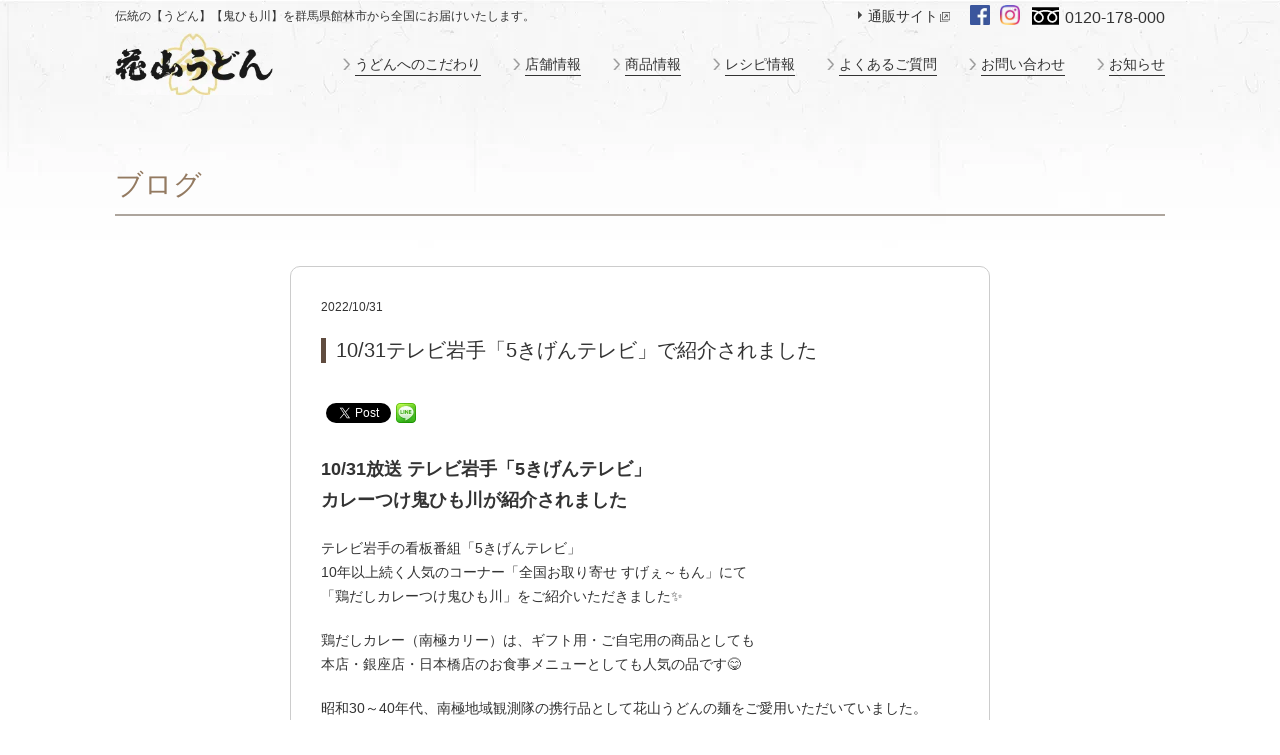

--- FILE ---
content_type: text/html; charset=UTF-8
request_url: https://www.hanayamaudon.co.jp/blog/8081/
body_size: 11496
content:
<!DOCTYPE html>
<html lang="ja">
<head>
<meta charset="UTF-8">
<meta name="viewport" content="width=device-width, initial-scale=1">
<!-- Google Tag Manager -->
<script>(function(w,d,s,l,i){w[l]=w[l]||[];w[l].push({'gtm.start':
new Date().getTime(),event:'gtm.js'});var f=d.getElementsByTagName(s)[0],
j=d.createElement(s),dl=l!='dataLayer'?'&l='+l:'';j.async=true;j.src=
'https://www.googletagmanager.com/gtm.js?id='+i+dl;f.parentNode.insertBefore(j,f);
})(window,document,'script','dataLayer','GTM-MN4KRPC');</script>
<!-- End Google Tag Manager -->
<link rel="alternate" type="application/rss+xml" title="サイトマップ" href="https://www.hanayamaudon.co.jp/sitemap.xml" />
<meta http-equiv="content-style-type" content="text/css" />
<meta http-equiv="content-script-type" content="text/javascript" />
<meta name="copyright" content="Copyright（C）Hanayama Udon inc." />
<!-- Google Fonts -->
<link rel="preconnect" href="https://fonts.googleapis.com">
<link rel="preconnect" href="https://fonts.gstatic.com" crossorigin>
<link href="https://fonts.googleapis.com/css2?family=Noto+Sans+JP:wght@400;700&family=Noto+Serif+JP:wght@400;700&display=swap" rel="preload" as="style">
<!-- /Google Fonts -->
<!-- 過去記事の画像比率修正 -->
<style>
.wp-block-image img {height: auto !important;}
</style>
<!-- /過去記事の画像比率修正 -->
<meta name='robots' content='index, follow, max-image-preview:large, max-snippet:-1, max-video-preview:-1' />
<!-- This site is optimized with the Yoast SEO plugin v26.7 - https://yoast.com/wordpress/plugins/seo/ -->
<title>10/31テレビ岩手「5きげんテレビ」で紹介されました - ブログ - 花山うどん公式サイト</title>
<meta name="description" content="10/31放送 テレビ岩手「5きげんテレビ」カレーつけ鬼ひも川が紹介されました" />
<link rel="canonical" href="https://www.hanayamaudon.co.jp/blog/8081/" />
<meta property="og:locale" content="ja_JP" />
<meta property="og:type" content="article" />
<meta property="og:title" content="10/31テレビ岩手「5きげんテレビ」で紹介されました - ブログ - 花山うどん公式サイト" />
<meta property="og:description" content="10/31放送 テレビ岩手「5きげんテレビ」カレーつけ鬼ひも川が紹介されました" />
<meta property="og:url" content="https://www.hanayamaudon.co.jp/blog/8081/" />
<meta property="og:site_name" content="花山うどん公式サイト" />
<meta property="article:publisher" content="https://www.facebook.com/%e6%a0%aa%e5%bc%8f%e4%bc%9a%e7%a4%be%e8%8a%b1%e5%b1%b1%e3%81%86%e3%81%a9%e3%82%93-403922752966029/" />
<meta property="article:modified_time" content="2024-01-25T06:29:29+00:00" />
<meta property="og:image" content="https://www.hanayamaudon.co.jp/wp/wp-content/uploads/2022/10/mv_sp-700x511.png" />
<meta name="twitter:card" content="summary_large_image" />
<meta name="twitter:label1" content="推定読み取り時間" />
<meta name="twitter:data1" content="3分" />
<script type="application/ld+json" class="yoast-schema-graph">{"@context":"https://schema.org","@graph":[{"@type":"WebPage","@id":"https://www.hanayamaudon.co.jp/blog/8081/","url":"https://www.hanayamaudon.co.jp/blog/8081/","name":"10/31テレビ岩手「5きげんテレビ」で紹介されました - ブログ - 花山うどん公式サイト","isPartOf":{"@id":"https://www.hanayamaudon.co.jp/#website"},"primaryImageOfPage":{"@id":"https://www.hanayamaudon.co.jp/blog/8081/#primaryimage"},"image":{"@id":"https://www.hanayamaudon.co.jp/blog/8081/#primaryimage"},"thumbnailUrl":"https://www.hanayamaudon.co.jp/wp/wp-content/uploads/2022/10/mv_sp-700x511.png","datePublished":"2022-10-31T09:13:49+00:00","dateModified":"2024-01-25T06:29:29+00:00","description":"10/31放送 テレビ岩手「5きげんテレビ」カレーつけ鬼ひも川が紹介されました","breadcrumb":{"@id":"https://www.hanayamaudon.co.jp/blog/8081/#breadcrumb"},"inLanguage":"ja","potentialAction":[{"@type":"ReadAction","target":["https://www.hanayamaudon.co.jp/blog/8081/"]}]},{"@type":"ImageObject","inLanguage":"ja","@id":"https://www.hanayamaudon.co.jp/blog/8081/#primaryimage","url":"https://www.hanayamaudon.co.jp/wp/wp-content/uploads/2022/10/mv_sp.png","contentUrl":"https://www.hanayamaudon.co.jp/wp/wp-content/uploads/2022/10/mv_sp.png","width":1376,"height":1005},{"@type":"BreadcrumbList","@id":"https://www.hanayamaudon.co.jp/blog/8081/#breadcrumb","itemListElement":[{"@type":"ListItem","position":1,"name":"Home","item":"https://www.hanayamaudon.co.jp/"},{"@type":"ListItem","position":2,"name":"ブログ","item":"https://www.hanayamaudon.co.jp/blog/"},{"@type":"ListItem","position":3,"name":"10/31テレビ岩手「5きげんテレビ」で紹介されました"}]},{"@type":"WebSite","@id":"https://www.hanayamaudon.co.jp/#website","url":"https://www.hanayamaudon.co.jp/","name":"花山うどん公式サイト","description":"","publisher":{"@id":"https://www.hanayamaudon.co.jp/#organization"},"potentialAction":[{"@type":"SearchAction","target":{"@type":"EntryPoint","urlTemplate":"https://www.hanayamaudon.co.jp/?s={search_term_string}"},"query-input":{"@type":"PropertyValueSpecification","valueRequired":true,"valueName":"search_term_string"}}],"inLanguage":"ja"},{"@type":"Organization","@id":"https://www.hanayamaudon.co.jp/#organization","name":"株式会社花山うどん","url":"https://www.hanayamaudon.co.jp/","logo":{"@type":"ImageObject","inLanguage":"ja","@id":"https://www.hanayamaudon.co.jp/#/schema/logo/image/","url":"https://www.hanayamaudon.co.jp/wp/wp-content/uploads/2019/11/logo.png","contentUrl":"https://www.hanayamaudon.co.jp/wp/wp-content/uploads/2019/11/logo.png","width":230,"height":91,"caption":"株式会社花山うどん"},"image":{"@id":"https://www.hanayamaudon.co.jp/#/schema/logo/image/"},"sameAs":["https://www.facebook.com/株式会社花山うどん-403922752966029/","https://www.instagram.com/hanayamaudon/"]}]}</script>
<!-- / Yoast SEO plugin. -->
<style id='wp-img-auto-sizes-contain-inline-css' type='text/css'>
img:is([sizes=auto i],[sizes^="auto," i]){contain-intrinsic-size:3000px 1500px}
/*# sourceURL=wp-img-auto-sizes-contain-inline-css */
</style>
<!-- <link rel='stylesheet' id='wp-block-library-css' href='https://www.hanayamaudon.co.jp/wp/wp-includes/css/dist/block-library/style.min.css?ver=6.9' type='text/css' media='all' /> -->
<link rel="stylesheet" type="text/css" href="//www.hanayamaudon.co.jp/wp/wp-content/cache/wpfc-minified/symz36l/2iray.css" media="all"/>
<style id='classic-theme-styles-inline-css' type='text/css'>
/*! This file is auto-generated */
.wp-block-button__link{color:#fff;background-color:#32373c;border-radius:9999px;box-shadow:none;text-decoration:none;padding:calc(.667em + 2px) calc(1.333em + 2px);font-size:1.125em}.wp-block-file__button{background:#32373c;color:#fff;text-decoration:none}
/*# sourceURL=/wp-includes/css/classic-themes.min.css */
</style>
<!-- <link rel='stylesheet' id='sass-basis-core-css' href='https://www.hanayamaudon.co.jp/wp/wp-content/plugins/snow-monkey-editor/dist/css/fallback.css?ver=1763709015' type='text/css' media='all' /> -->
<!-- <link rel='stylesheet' id='snow-monkey-editor-css' href='https://www.hanayamaudon.co.jp/wp/wp-content/plugins/snow-monkey-editor/dist/css/app.css?ver=1763709015' type='text/css' media='all' /> -->
<!-- <link rel='stylesheet' id='snow-monkey-editor@front-css' href='https://www.hanayamaudon.co.jp/wp/wp-content/plugins/snow-monkey-editor/dist/css/front.css?ver=1763709015' type='text/css' media='all' /> -->
<link rel="stylesheet" type="text/css" href="//www.hanayamaudon.co.jp/wp/wp-content/cache/wpfc-minified/esc6nhnk/2iray.css" media="all"/>
<style id='global-styles-inline-css' type='text/css'>
:root{--wp--preset--aspect-ratio--square: 1;--wp--preset--aspect-ratio--4-3: 4/3;--wp--preset--aspect-ratio--3-4: 3/4;--wp--preset--aspect-ratio--3-2: 3/2;--wp--preset--aspect-ratio--2-3: 2/3;--wp--preset--aspect-ratio--16-9: 16/9;--wp--preset--aspect-ratio--9-16: 9/16;--wp--preset--color--black: #000000;--wp--preset--color--cyan-bluish-gray: #abb8c3;--wp--preset--color--white: #ffffff;--wp--preset--color--pale-pink: #f78da7;--wp--preset--color--vivid-red: #cf2e2e;--wp--preset--color--luminous-vivid-orange: #ff6900;--wp--preset--color--luminous-vivid-amber: #fcb900;--wp--preset--color--light-green-cyan: #7bdcb5;--wp--preset--color--vivid-green-cyan: #00d084;--wp--preset--color--pale-cyan-blue: #8ed1fc;--wp--preset--color--vivid-cyan-blue: #0693e3;--wp--preset--color--vivid-purple: #9b51e0;--wp--preset--gradient--vivid-cyan-blue-to-vivid-purple: linear-gradient(135deg,rgb(6,147,227) 0%,rgb(155,81,224) 100%);--wp--preset--gradient--light-green-cyan-to-vivid-green-cyan: linear-gradient(135deg,rgb(122,220,180) 0%,rgb(0,208,130) 100%);--wp--preset--gradient--luminous-vivid-amber-to-luminous-vivid-orange: linear-gradient(135deg,rgb(252,185,0) 0%,rgb(255,105,0) 100%);--wp--preset--gradient--luminous-vivid-orange-to-vivid-red: linear-gradient(135deg,rgb(255,105,0) 0%,rgb(207,46,46) 100%);--wp--preset--gradient--very-light-gray-to-cyan-bluish-gray: linear-gradient(135deg,rgb(238,238,238) 0%,rgb(169,184,195) 100%);--wp--preset--gradient--cool-to-warm-spectrum: linear-gradient(135deg,rgb(74,234,220) 0%,rgb(151,120,209) 20%,rgb(207,42,186) 40%,rgb(238,44,130) 60%,rgb(251,105,98) 80%,rgb(254,248,76) 100%);--wp--preset--gradient--blush-light-purple: linear-gradient(135deg,rgb(255,206,236) 0%,rgb(152,150,240) 100%);--wp--preset--gradient--blush-bordeaux: linear-gradient(135deg,rgb(254,205,165) 0%,rgb(254,45,45) 50%,rgb(107,0,62) 100%);--wp--preset--gradient--luminous-dusk: linear-gradient(135deg,rgb(255,203,112) 0%,rgb(199,81,192) 50%,rgb(65,88,208) 100%);--wp--preset--gradient--pale-ocean: linear-gradient(135deg,rgb(255,245,203) 0%,rgb(182,227,212) 50%,rgb(51,167,181) 100%);--wp--preset--gradient--electric-grass: linear-gradient(135deg,rgb(202,248,128) 0%,rgb(113,206,126) 100%);--wp--preset--gradient--midnight: linear-gradient(135deg,rgb(2,3,129) 0%,rgb(40,116,252) 100%);--wp--preset--font-size--small: 13px;--wp--preset--font-size--medium: 20px;--wp--preset--font-size--large: 36px;--wp--preset--font-size--x-large: 42px;--wp--preset--spacing--20: 0.44rem;--wp--preset--spacing--30: 0.67rem;--wp--preset--spacing--40: 1rem;--wp--preset--spacing--50: 1.5rem;--wp--preset--spacing--60: 2.25rem;--wp--preset--spacing--70: 3.38rem;--wp--preset--spacing--80: 5.06rem;--wp--preset--shadow--natural: 6px 6px 9px rgba(0, 0, 0, 0.2);--wp--preset--shadow--deep: 12px 12px 50px rgba(0, 0, 0, 0.4);--wp--preset--shadow--sharp: 6px 6px 0px rgba(0, 0, 0, 0.2);--wp--preset--shadow--outlined: 6px 6px 0px -3px rgb(255, 255, 255), 6px 6px rgb(0, 0, 0);--wp--preset--shadow--crisp: 6px 6px 0px rgb(0, 0, 0);}:where(.is-layout-flex){gap: 0.5em;}:where(.is-layout-grid){gap: 0.5em;}body .is-layout-flex{display: flex;}.is-layout-flex{flex-wrap: wrap;align-items: center;}.is-layout-flex > :is(*, div){margin: 0;}body .is-layout-grid{display: grid;}.is-layout-grid > :is(*, div){margin: 0;}:where(.wp-block-columns.is-layout-flex){gap: 2em;}:where(.wp-block-columns.is-layout-grid){gap: 2em;}:where(.wp-block-post-template.is-layout-flex){gap: 1.25em;}:where(.wp-block-post-template.is-layout-grid){gap: 1.25em;}.has-black-color{color: var(--wp--preset--color--black) !important;}.has-cyan-bluish-gray-color{color: var(--wp--preset--color--cyan-bluish-gray) !important;}.has-white-color{color: var(--wp--preset--color--white) !important;}.has-pale-pink-color{color: var(--wp--preset--color--pale-pink) !important;}.has-vivid-red-color{color: var(--wp--preset--color--vivid-red) !important;}.has-luminous-vivid-orange-color{color: var(--wp--preset--color--luminous-vivid-orange) !important;}.has-luminous-vivid-amber-color{color: var(--wp--preset--color--luminous-vivid-amber) !important;}.has-light-green-cyan-color{color: var(--wp--preset--color--light-green-cyan) !important;}.has-vivid-green-cyan-color{color: var(--wp--preset--color--vivid-green-cyan) !important;}.has-pale-cyan-blue-color{color: var(--wp--preset--color--pale-cyan-blue) !important;}.has-vivid-cyan-blue-color{color: var(--wp--preset--color--vivid-cyan-blue) !important;}.has-vivid-purple-color{color: var(--wp--preset--color--vivid-purple) !important;}.has-black-background-color{background-color: var(--wp--preset--color--black) !important;}.has-cyan-bluish-gray-background-color{background-color: var(--wp--preset--color--cyan-bluish-gray) !important;}.has-white-background-color{background-color: var(--wp--preset--color--white) !important;}.has-pale-pink-background-color{background-color: var(--wp--preset--color--pale-pink) !important;}.has-vivid-red-background-color{background-color: var(--wp--preset--color--vivid-red) !important;}.has-luminous-vivid-orange-background-color{background-color: var(--wp--preset--color--luminous-vivid-orange) !important;}.has-luminous-vivid-amber-background-color{background-color: var(--wp--preset--color--luminous-vivid-amber) !important;}.has-light-green-cyan-background-color{background-color: var(--wp--preset--color--light-green-cyan) !important;}.has-vivid-green-cyan-background-color{background-color: var(--wp--preset--color--vivid-green-cyan) !important;}.has-pale-cyan-blue-background-color{background-color: var(--wp--preset--color--pale-cyan-blue) !important;}.has-vivid-cyan-blue-background-color{background-color: var(--wp--preset--color--vivid-cyan-blue) !important;}.has-vivid-purple-background-color{background-color: var(--wp--preset--color--vivid-purple) !important;}.has-black-border-color{border-color: var(--wp--preset--color--black) !important;}.has-cyan-bluish-gray-border-color{border-color: var(--wp--preset--color--cyan-bluish-gray) !important;}.has-white-border-color{border-color: var(--wp--preset--color--white) !important;}.has-pale-pink-border-color{border-color: var(--wp--preset--color--pale-pink) !important;}.has-vivid-red-border-color{border-color: var(--wp--preset--color--vivid-red) !important;}.has-luminous-vivid-orange-border-color{border-color: var(--wp--preset--color--luminous-vivid-orange) !important;}.has-luminous-vivid-amber-border-color{border-color: var(--wp--preset--color--luminous-vivid-amber) !important;}.has-light-green-cyan-border-color{border-color: var(--wp--preset--color--light-green-cyan) !important;}.has-vivid-green-cyan-border-color{border-color: var(--wp--preset--color--vivid-green-cyan) !important;}.has-pale-cyan-blue-border-color{border-color: var(--wp--preset--color--pale-cyan-blue) !important;}.has-vivid-cyan-blue-border-color{border-color: var(--wp--preset--color--vivid-cyan-blue) !important;}.has-vivid-purple-border-color{border-color: var(--wp--preset--color--vivid-purple) !important;}.has-vivid-cyan-blue-to-vivid-purple-gradient-background{background: var(--wp--preset--gradient--vivid-cyan-blue-to-vivid-purple) !important;}.has-light-green-cyan-to-vivid-green-cyan-gradient-background{background: var(--wp--preset--gradient--light-green-cyan-to-vivid-green-cyan) !important;}.has-luminous-vivid-amber-to-luminous-vivid-orange-gradient-background{background: var(--wp--preset--gradient--luminous-vivid-amber-to-luminous-vivid-orange) !important;}.has-luminous-vivid-orange-to-vivid-red-gradient-background{background: var(--wp--preset--gradient--luminous-vivid-orange-to-vivid-red) !important;}.has-very-light-gray-to-cyan-bluish-gray-gradient-background{background: var(--wp--preset--gradient--very-light-gray-to-cyan-bluish-gray) !important;}.has-cool-to-warm-spectrum-gradient-background{background: var(--wp--preset--gradient--cool-to-warm-spectrum) !important;}.has-blush-light-purple-gradient-background{background: var(--wp--preset--gradient--blush-light-purple) !important;}.has-blush-bordeaux-gradient-background{background: var(--wp--preset--gradient--blush-bordeaux) !important;}.has-luminous-dusk-gradient-background{background: var(--wp--preset--gradient--luminous-dusk) !important;}.has-pale-ocean-gradient-background{background: var(--wp--preset--gradient--pale-ocean) !important;}.has-electric-grass-gradient-background{background: var(--wp--preset--gradient--electric-grass) !important;}.has-midnight-gradient-background{background: var(--wp--preset--gradient--midnight) !important;}.has-small-font-size{font-size: var(--wp--preset--font-size--small) !important;}.has-medium-font-size{font-size: var(--wp--preset--font-size--medium) !important;}.has-large-font-size{font-size: var(--wp--preset--font-size--large) !important;}.has-x-large-font-size{font-size: var(--wp--preset--font-size--x-large) !important;}
:where(.wp-block-post-template.is-layout-flex){gap: 1.25em;}:where(.wp-block-post-template.is-layout-grid){gap: 1.25em;}
:where(.wp-block-term-template.is-layout-flex){gap: 1.25em;}:where(.wp-block-term-template.is-layout-grid){gap: 1.25em;}
:where(.wp-block-columns.is-layout-flex){gap: 2em;}:where(.wp-block-columns.is-layout-grid){gap: 2em;}
:root :where(.wp-block-pullquote){font-size: 1.5em;line-height: 1.6;}
/*# sourceURL=global-styles-inline-css */
</style>
<!-- <link rel='stylesheet' id='snow-monkey-editor@view-css' href='https://www.hanayamaudon.co.jp/wp/wp-content/plugins/snow-monkey-editor/dist/css/view.css?ver=1763709015' type='text/css' media='all' /> -->
<!-- <link rel='stylesheet' id='my_style-css' href='https://www.hanayamaudon.co.jp/css/style.css?ver=20250610' type='text/css' media='all' /> -->
<!-- <link rel='stylesheet' id='common_style-css' href='https://www.hanayamaudon.co.jp/css/common.css?ver=20250610' type='text/css' media='all' /> -->
<!-- <link rel='stylesheet' id='base_style-css' href='https://www.hanayamaudon.co.jp/css/base.css?ver=20250610' type='text/css' media='all' /> -->
<!-- <link rel='stylesheet' id='responsive_style-css' href='https://www.hanayamaudon.co.jp/css/responsive.css?ver=20250610' type='text/css' media='all' /> -->
<!-- <link rel='stylesheet' id='noside_style-css' href='https://www.hanayamaudon.co.jp/css/noside.css?ver=20250610' type='text/css' media='all' /> -->
<!-- <link rel='stylesheet' id='wp-pagenavi-css' href='https://www.hanayamaudon.co.jp/wp/wp-content/plugins/wp-pagenavi/pagenavi-css.css?ver=2.70' type='text/css' media='all' /> -->
<!-- <link rel='stylesheet' id='fwdu3dcar-css' href='https://www.hanayamaudon.co.jp/wp/wp-content/plugins/fwdu3dcar/css/fwdu3dcar.css?ver=2.0' type='text/css' media='all' /> -->
<link rel="stylesheet" type="text/css" href="//www.hanayamaudon.co.jp/wp/wp-content/cache/wpfc-minified/jlp84ej7/2irbe.css" media="all"/>
<script src='//www.hanayamaudon.co.jp/wp/wp-content/cache/wpfc-minified/6wz65kxz/2iray.js' type="text/javascript"></script>
<!-- <script type="text/javascript" src="https://www.hanayamaudon.co.jp/wp/wp-content/plugins/snow-monkey-editor/dist/js/app.js?ver=1763709015" id="snow-monkey-editor-js" defer="defer" data-wp-strategy="defer"></script> -->
<!-- <script type="text/javascript" src="https://www.hanayamaudon.co.jp/wp/wp-includes/js/jquery/jquery.min.js?ver=3.7.1" id="jquery-core-js"></script> -->
<!-- <script type="text/javascript" src="https://www.hanayamaudon.co.jp/wp/wp-includes/js/jquery/jquery-migrate.min.js?ver=3.4.1" id="jquery-migrate-js"></script> -->
<!-- <script type="text/javascript" src="https://www.hanayamaudon.co.jp/js/yuga.js?ver=20250610" id="yuga-js"></script> -->
<!-- <script type="text/javascript" src="https://www.hanayamaudon.co.jp/js/jquery.tile.js?ver=20250610" id="jquery_tile-js"></script> -->
<!-- BEGIN: WP Social Bookmarking Light HEAD --><script>
(function (d, s, id) {
var js, fjs = d.getElementsByTagName(s)[0];
if (d.getElementById(id)) return;
js = d.createElement(s);
js.id = id;
js.src = "//connect.facebook.net/ja_JP/sdk.js#xfbml=1&version=v2.7";
fjs.parentNode.insertBefore(js, fjs);
}(document, 'script', 'facebook-jssdk'));
</script>
<style type="text/css">.wp_social_bookmarking_light{
border: 0 !important;
padding: 10px 0 20px 0 !important;
margin: 0 !important;
}
.wp_social_bookmarking_light div{
float: left !important;
border: 0 !important;
padding: 0 !important;
margin: 0 5px 0px 0 !important;
min-height: 30px !important;
line-height: 18px !important;
text-indent: 0 !important;
}
.wp_social_bookmarking_light img{
border: 0 !important;
padding: 0;
margin: 0;
vertical-align: top !important;
}
.wp_social_bookmarking_light_clear{
clear: both !important;
}
#fb-root{
display: none;
}
.wsbl_facebook_like iframe{
max-width: none !important;
}
.wsbl_pinterest a{
border: 0px !important;
}
</style>
<!-- END: WP Social Bookmarking Light HEAD -->
<noscript><style>.lazyload[data-src]{display:none !important;}</style></noscript><style>.lazyload{background-image:none !important;}.lazyload:before{background-image:none !important;}</style><link rel="icon" href="https://www.hanayamaudon.co.jp/wp/wp-content/uploads/2020/05/cropped-favicon-1-32x32.png" sizes="32x32" />
<link rel="icon" href="https://www.hanayamaudon.co.jp/wp/wp-content/uploads/2020/05/cropped-favicon-1-192x192.png" sizes="192x192" />
<link rel="apple-touch-icon" href="https://www.hanayamaudon.co.jp/wp/wp-content/uploads/2020/05/cropped-favicon-1-180x180.png" />
<meta name="msapplication-TileImage" content="https://www.hanayamaudon.co.jp/wp/wp-content/uploads/2020/05/cropped-favicon-1-270x270.png" />
</head>
<body>
<!-- Google Tag Manager (noscript) -->
<noscript><iframe src="https://www.googletagmanager.com/ns.html?id=GTM-MN4KRPC"
height="0" width="0" style="display:none;visibility:hidden"></iframe></noscript>
<!-- End Google Tag Manager (noscript) -->
<div id="wrap">
<div id="header_yoko-smp">
<div id="header_yoko-smp-menubtn">
<span></span>
<span></span>
<span></span>
</div>
<p id="header_yoko-smp-logo">
<a href="/"><img src="[data-uri]" alt="花山うどん" data-src="/img/common/logo.jpg" decoding="async" class="lazyload"><noscript><img src="/img/common/logo.jpg" alt="花山うどん" data-eio="l"></noscript></a>
</p>
<p id="header_yoko-smp-tel2">
<a href="tel:0120178000">0120-178-000</a>
</p>
<div id="header_yoko-smp-menu">
<div id="header_yoko-smp-menu-inner">
<ul id="header_yoko-smp-gnav">
<li><a href="/">ホーム</a></li>
<li><a href="/feelings/">うどんへのこだわり</a></li>
<li><a href="/store/">店舗情報</a></li>
<li><a href="/product/">商品情報</a></li>
<li><a href="/recipe/">レシピ情報</a></li>
<li><a href="/faq/">よくあるご質問</a></li>
<li><a href="/contact/">お問い合わせ</a></li>
<li><a href="/blog/">お知らせ</a></li>
<li id="header_yoko-smp-tuuhan"><a href="https://www.hanayamaudon.jp/" target="_blank">通販サイト</a></li>
</ul>
<div id="header_yoko-smp-tel">
<a href="tel:0120178000">0120-178-000</a>
</div>
<ul id="header_yoko-smp-sns">
<li id="header_yoko-smp-sns-facebook"><a href="https://www.facebook.com/%E6%A0%AA%E5%BC%8F%E4%BC%9A%E7%A4%BE%E8%8A%B1%E5%B1%B1%E3%81%86%E3%81%A9%E3%82%93-403922752966029/" target="_blank"><img alt="「花山うどん」公式Facebookアカウント" src="[data-uri]" data-src="/img/common/fb-icon.png" decoding="async" class="lazyload"><noscript><img alt="「花山うどん」公式Facebookアカウント" src="/img/common/fb-icon.png" data-eio="l"></noscript></a></li>
<li id="header_yoko-smp-sns-sns"><a href="https://www.instagram.com/hanayamaudon/" target="_blank"><img alt="「花山うどん」公式Instagramアカウント" src="[data-uri]" data-src="/img/common/instagram-white.svg" decoding="async" class="lazyload"><noscript><img alt="「花山うどん」公式Instagramアカウント" src="/img/common/instagram-white.svg" data-eio="l"></noscript></a></li>
</ul>
</div>
</div>
</div>
<div id="overlay"></div>
<script>
function discover_smpmenu() {
jQuery('body').removeClass('is_smpmenu_visible').addClass('is_smpmenu_deleting').delay(600).queue(function() {jQuery(this).removeClass('is_smpmenu_deleting').dequeue()});
}
jQuery('#header_yoko-smp-menubtn').on('click', function(){
if ( jQuery('body').hasClass('is_smpmenu_visible') ) {
discover_smpmenu();
} else {
jQuery('body').addClass('is_smpmenu_visible');
}
});
jQuery('.discover_smpmenu, #overlay').on('click', function(){
discover_smpmenu();
});
</script>
<div id="header_yoko">
<div id="header_yoko-top">
<div id="header_yoko-desc">
<p>伝統の【うどん】【鬼ひも川】を群馬県館林市から全国にお届けいたします。</p>
</div>
<div id="header_yoko-contact">
<p id="header_yoko-tuuhan"><a href="https://www.hanayamaudon.jp/" target="_blank">通販サイト</a></p>
<ul id="header_yoko-sns">
<li><a href="https://www.facebook.com/%E6%A0%AA%E5%BC%8F%E4%BC%9A%E7%A4%BE%E8%8A%B1%E5%B1%B1%E3%81%86%E3%81%A9%E3%82%93-403922752966029/" target="_blank"><img alt="「花山うどん」公式Facebookアカウント" src="[data-uri]" data-src="/img/common/fb-icon.png" decoding="async" class="lazyload"><noscript><img alt="「花山うどん」公式Facebookアカウント" src="/img/common/fb-icon.png" data-eio="l"></noscript></a></li>
<li><a href="https://www.instagram.com/hanayamaudon/" target="_blank"><img alt="「花山うどん」公式Instagramアカウント" src="[data-uri]" data-src="/img/common/instagram.png" decoding="async" class="lazyload"><noscript><img alt="「花山うどん」公式Instagramアカウント" src="/img/common/instagram.png" data-eio="l"></noscript></a></li>
</ul>
<a id="header_yoko-tel" href="tel:0120178000">0120-178-000</a>
</div>
</div>
<p id="header_yoko-logo">
<a href="/"><img src="[data-uri]" alt="花山うどん" data-src="/img/common/logo.jpg" decoding="async" class="lazyload"><noscript><img src="/img/common/logo.jpg" alt="花山うどん" data-eio="l"></noscript></a>
</p>
<div id="header_yoko-gnav-wrap">
<ul id="header_yoko-gnav">
<li><a href="/feelings/">うどんへのこだわり</a></li>
<li><a href="/store/">店舗情報</a></li>
<li><a href="/product/">商品情報</a></li>
<li><a href="/recipe/">レシピ情報</a></li>
<li><a href="/faq/">よくあるご質問</a></li>
<li><a href="/contact/">お問い合わせ</a></li>
<li><a href="/blog/">お知らせ</a></li>
</ul>
</div>
</div>
<div id="content">
<div id="main">
<p class="hd_line" style="margin-bottom: 20px">ブログ</p>
<div class="list_detail_wrap">
<div id="list_detail_fix">
<p class="font_family">2022/10/31</p>
<h1 class="pagettl">10/31テレビ岩手「5きげんテレビ」で紹介されました</h1>
<div class="blogcontent has_blocks">
<div class='wp_social_bookmarking_light'>        <div class="wsbl_facebook_like"><div id="fb-root"></div><fb:like href="https://www.hanayamaudon.co.jp/blog/8081/" layout="button_count" action="like" width="100" share="false" show_faces="false" ></fb:like></div>        <div class="wsbl_twitter"><a href="https://twitter.com/share" class="twitter-share-button" data-url="https://www.hanayamaudon.co.jp/blog/8081/" data-text="10/31テレビ岩手「5きげんテレビ」で紹介されました" data-lang="en">Tweet</a></div>        <div class="wsbl_line"><a href='http://line.me/R/msg/text/?10%2F31%E3%83%86%E3%83%AC%E3%83%93%E5%B2%A9%E6%89%8B%E3%80%8C5%E3%81%8D%E3%81%92%E3%82%93%E3%83%86%E3%83%AC%E3%83%93%E3%80%8D%E3%81%A7%E7%B4%B9%E4%BB%8B%E3%81%95%E3%82%8C%E3%81%BE%E3%81%97%E3%81%9F%0D%0Ahttps%3A%2F%2Fwww.hanayamaudon.co.jp%2Fblog%2F8081%2F' title='LINEで送る' rel=nofollow class='wp_social_bookmarking_light_a' ><img src="[data-uri]" alt='LINEで送る' title='LINEで送る' width='20' height='20' class="wp_social_bookmarking_light_img lazyload" data-src="https://www.hanayamaudon.co.jp/wp/wp-content/plugins/wp-social-bookmarking-light/public/images/line20x20.png" decoding="async" data-eio-rwidth="40" data-eio-rheight="40" /><noscript><img src='https://www.hanayamaudon.co.jp/wp/wp-content/plugins/wp-social-bookmarking-light/public/images/line20x20.png' alt='LINEで送る' title='LINEで送る' width='20' height='20' class='wp_social_bookmarking_light_img' data-eio="l" /></noscript></a></div></div>
<br class='wp_social_bookmarking_light_clear' />
<h2 class="wp-block-heading">10/31放送 テレビ岩手「5きげんテレビ」<br>カレーつけ鬼ひも川が紹介されました</h2>
<p>テレビ岩手の看板番組「5きげんテレビ」<br>10年以上続く人気のコーナー「全国お取り寄せ すげぇ～もん」にて<br>「鶏だしカレーつけ鬼ひも川」をご紹介いただきました✨</p>
<p>鶏だしカレー（南極カリー）は、ギフト用・ご自宅用の商品としても<br>本店・銀座店・日本橋店のお食事メニューとしても人気の品です😋</p>
<p>昭和30～40年代、南極地域観測隊の携行品として花山うどんの麺をご愛用いただいていました。<br>「カレーにつけて食べたら凍えた体に活力がよみがえってきました」とお手紙をいただき、<br>その味を再現しようと商品化したのが「南極カリー」です。</p>
<p>南極の寒さも吹き飛ばす？！南極カリーーで体を温めて、<br>岩手の冬を元気に過ごしていただけたら幸いです😊</p>
<p>番組公式サイト<br><a href="https://www.tvi.jp/5kigen" target="_blank" rel="noreferrer noopener">https://www.tvi.jp/5kigen</a></p>
<figure class="wp-block-image size-large size-full"><a href="https://www.tvi.jp/5kigen" target="_blank" rel="noreferrer noopener"><img fetchpriority="high" decoding="async" width="700" height="511" src="https://www.hanayamaudon.co.jp/wp/wp-content/uploads/2022/10/mv_sp-700x511.png" alt="" class="wp-image-8083" srcset="https://www.hanayamaudon.co.jp/wp/wp-content/uploads/2022/10/mv_sp-700x511.png 700w, https://www.hanayamaudon.co.jp/wp/wp-content/uploads/2022/10/mv_sp-365x267.png 365w, https://www.hanayamaudon.co.jp/wp/wp-content/uploads/2022/10/mv_sp-768x561.png 768w, https://www.hanayamaudon.co.jp/wp/wp-content/uploads/2022/10/mv_sp.png 1376w" sizes="(max-width: 700px) 100vw, 700px" /></a></figure>
<h3 class="wp-block-heading">「鶏だしカレーつけ鬼ひも川」は直営各店と通販でお買い求めいただけます。</h3>
<p>フリーダイヤル　0120-178-000<br>受付時間　10:00～18:00</p>
<p>公式通販サイト<br><a href="https://www.hanayamaudon.jp/SHOP/CO-1.html" target="_blank" rel="noreferrer noopener">https://www.hanayamaudon.jp/SHOP/CO-1.html</a></p>
<figure class="wp-block-image size-full"><img decoding="async" width="700" height="700" src="[data-uri]" alt="鶏だしカレーつけ鬼ひも川" class="wp-image-8084 lazyload" style="object-fit:cover"  sizes="(max-width: 700px) 100vw, 700px" data-src="https://www.hanayamaudon.co.jp/wp/wp-content/uploads/2022/10/co-1-700x700.jpg" data-srcset="https://www.hanayamaudon.co.jp/wp/wp-content/uploads/2022/10/co-1-700x700.jpg 700w, https://www.hanayamaudon.co.jp/wp/wp-content/uploads/2022/10/co-1-365x365.jpg 365w, https://www.hanayamaudon.co.jp/wp/wp-content/uploads/2022/10/co-1-150x150.jpg 150w, https://www.hanayamaudon.co.jp/wp/wp-content/uploads/2022/10/co-1-768x768.jpg 768w, https://www.hanayamaudon.co.jp/wp/wp-content/uploads/2022/10/co-1-215x215.jpg 215w, https://www.hanayamaudon.co.jp/wp/wp-content/uploads/2022/10/co-1-430x430.jpg 430w, https://www.hanayamaudon.co.jp/wp/wp-content/uploads/2022/10/co-1-310x310.jpg 310w, https://www.hanayamaudon.co.jp/wp/wp-content/uploads/2022/10/co-1-640x640.jpg 640w, https://www.hanayamaudon.co.jp/wp/wp-content/uploads/2022/10/co-1.jpg 850w" data-eio-rwidth="700" data-eio-rheight="700" /><noscript><img decoding="async" width="700" height="700" src="https://www.hanayamaudon.co.jp/wp/wp-content/uploads/2022/10/co-1-700x700.jpg" alt="鶏だしカレーつけ鬼ひも川" class="wp-image-8084" style="object-fit:cover" srcset="https://www.hanayamaudon.co.jp/wp/wp-content/uploads/2022/10/co-1-700x700.jpg 700w, https://www.hanayamaudon.co.jp/wp/wp-content/uploads/2022/10/co-1-365x365.jpg 365w, https://www.hanayamaudon.co.jp/wp/wp-content/uploads/2022/10/co-1-150x150.jpg 150w, https://www.hanayamaudon.co.jp/wp/wp-content/uploads/2022/10/co-1-768x768.jpg 768w, https://www.hanayamaudon.co.jp/wp/wp-content/uploads/2022/10/co-1-215x215.jpg 215w, https://www.hanayamaudon.co.jp/wp/wp-content/uploads/2022/10/co-1-430x430.jpg 430w, https://www.hanayamaudon.co.jp/wp/wp-content/uploads/2022/10/co-1-310x310.jpg 310w, https://www.hanayamaudon.co.jp/wp/wp-content/uploads/2022/10/co-1-640x640.jpg 640w, https://www.hanayamaudon.co.jp/wp/wp-content/uploads/2022/10/co-1.jpg 850w" sizes="(max-width: 700px) 100vw, 700px" data-eio="l" /></noscript><figcaption class="wp-element-caption">鶏だしカレーつけ鬼ひも川</figcaption></figure>
<figure class="wp-block-image size-full"><img decoding="async" width="640" height="640" src="[data-uri]" alt="南極カリー鬼_たぬ器アップ" class="wp-image-7035 lazyload"  sizes="(max-width: 640px) 100vw, 640px" data-src="https://www.hanayamaudon.co.jp/wp/wp-content/uploads/2021/11/6693bcb6922e1d12b135658855b7fc73.jpg" data-srcset="https://www.hanayamaudon.co.jp/wp/wp-content/uploads/2021/11/6693bcb6922e1d12b135658855b7fc73.jpg 640w, https://www.hanayamaudon.co.jp/wp/wp-content/uploads/2021/11/6693bcb6922e1d12b135658855b7fc73-365x365.jpg 365w, https://www.hanayamaudon.co.jp/wp/wp-content/uploads/2021/11/6693bcb6922e1d12b135658855b7fc73-150x150.jpg 150w, https://www.hanayamaudon.co.jp/wp/wp-content/uploads/2021/11/6693bcb6922e1d12b135658855b7fc73-215x215.jpg 215w, https://www.hanayamaudon.co.jp/wp/wp-content/uploads/2021/11/6693bcb6922e1d12b135658855b7fc73-430x430.jpg 430w, https://www.hanayamaudon.co.jp/wp/wp-content/uploads/2021/11/6693bcb6922e1d12b135658855b7fc73-310x310.jpg 310w" data-eio-rwidth="640" data-eio-rheight="640" /><noscript><img decoding="async" width="640" height="640" src="https://www.hanayamaudon.co.jp/wp/wp-content/uploads/2021/11/6693bcb6922e1d12b135658855b7fc73.jpg" alt="南極カリー鬼_たぬ器アップ" class="wp-image-7035" srcset="https://www.hanayamaudon.co.jp/wp/wp-content/uploads/2021/11/6693bcb6922e1d12b135658855b7fc73.jpg 640w, https://www.hanayamaudon.co.jp/wp/wp-content/uploads/2021/11/6693bcb6922e1d12b135658855b7fc73-365x365.jpg 365w, https://www.hanayamaudon.co.jp/wp/wp-content/uploads/2021/11/6693bcb6922e1d12b135658855b7fc73-150x150.jpg 150w, https://www.hanayamaudon.co.jp/wp/wp-content/uploads/2021/11/6693bcb6922e1d12b135658855b7fc73-215x215.jpg 215w, https://www.hanayamaudon.co.jp/wp/wp-content/uploads/2021/11/6693bcb6922e1d12b135658855b7fc73-430x430.jpg 430w, https://www.hanayamaudon.co.jp/wp/wp-content/uploads/2021/11/6693bcb6922e1d12b135658855b7fc73-310x310.jpg 310w" sizes="(max-width: 640px) 100vw, 640px" data-eio="l" /></noscript><figcaption class="wp-element-caption">本店、銀座店、日本橋店でも召し上がれます。<br>分福茶釜のたぬきちゃんが運びます♪</figcaption></figure>
<figure class="wp-block-image size-full"><a href="https://www.hanayamaudon.co.jp/wp/wp-content/uploads/2022/10/curry_history.jpg"><img decoding="async" width="700" height="700" src="[data-uri]" alt="南極カリー誕生秘話" class="wp-image-8085 lazyload" style="object-fit:cover"  sizes="(max-width: 700px) 100vw, 700px" data-src="https://www.hanayamaudon.co.jp/wp/wp-content/uploads/2022/10/curry_history-700x700.jpg" data-srcset="https://www.hanayamaudon.co.jp/wp/wp-content/uploads/2022/10/curry_history-700x700.jpg 700w, https://www.hanayamaudon.co.jp/wp/wp-content/uploads/2022/10/curry_history-365x365.jpg 365w, https://www.hanayamaudon.co.jp/wp/wp-content/uploads/2022/10/curry_history-150x150.jpg 150w, https://www.hanayamaudon.co.jp/wp/wp-content/uploads/2022/10/curry_history-215x215.jpg 215w, https://www.hanayamaudon.co.jp/wp/wp-content/uploads/2022/10/curry_history-430x430.jpg 430w, https://www.hanayamaudon.co.jp/wp/wp-content/uploads/2022/10/curry_history-310x310.jpg 310w, https://www.hanayamaudon.co.jp/wp/wp-content/uploads/2022/10/curry_history-640x640.jpg 640w, https://www.hanayamaudon.co.jp/wp/wp-content/uploads/2022/10/curry_history.jpg 720w" data-eio-rwidth="700" data-eio-rheight="700" /><noscript><img decoding="async" width="700" height="700" src="https://www.hanayamaudon.co.jp/wp/wp-content/uploads/2022/10/curry_history-700x700.jpg" alt="南極カリー誕生秘話" class="wp-image-8085" style="object-fit:cover" srcset="https://www.hanayamaudon.co.jp/wp/wp-content/uploads/2022/10/curry_history-700x700.jpg 700w, https://www.hanayamaudon.co.jp/wp/wp-content/uploads/2022/10/curry_history-365x365.jpg 365w, https://www.hanayamaudon.co.jp/wp/wp-content/uploads/2022/10/curry_history-150x150.jpg 150w, https://www.hanayamaudon.co.jp/wp/wp-content/uploads/2022/10/curry_history-215x215.jpg 215w, https://www.hanayamaudon.co.jp/wp/wp-content/uploads/2022/10/curry_history-430x430.jpg 430w, https://www.hanayamaudon.co.jp/wp/wp-content/uploads/2022/10/curry_history-310x310.jpg 310w, https://www.hanayamaudon.co.jp/wp/wp-content/uploads/2022/10/curry_history-640x640.jpg 640w, https://www.hanayamaudon.co.jp/wp/wp-content/uploads/2022/10/curry_history.jpg 720w" sizes="(max-width: 700px) 100vw, 700px" data-eio="l" /></noscript></a><figcaption class="wp-element-caption">南極カリー誕生秘話</figcaption></figure>
<figure class="wp-block-image size-full"><img decoding="async" width="640" height="293" src="[data-uri]" alt="カレーつけ鬼ひも川_おみやげグランプリ" class="wp-image-7087 lazyload"  sizes="(max-width: 640px) 100vw, 640px" data-src="https://www.hanayamaudon.co.jp/wp/wp-content/uploads/2021/12/cu_omiyage-gp_sp.jpg" data-srcset="https://www.hanayamaudon.co.jp/wp/wp-content/uploads/2021/12/cu_omiyage-gp_sp.jpg 640w, https://www.hanayamaudon.co.jp/wp/wp-content/uploads/2021/12/cu_omiyage-gp_sp-365x167.jpg 365w" data-eio-rwidth="640" data-eio-rheight="293" /><noscript><img decoding="async" width="640" height="293" src="https://www.hanayamaudon.co.jp/wp/wp-content/uploads/2021/12/cu_omiyage-gp_sp.jpg" alt="カレーつけ鬼ひも川_おみやげグランプリ" class="wp-image-7087" srcset="https://www.hanayamaudon.co.jp/wp/wp-content/uploads/2021/12/cu_omiyage-gp_sp.jpg 640w, https://www.hanayamaudon.co.jp/wp/wp-content/uploads/2021/12/cu_omiyage-gp_sp-365x167.jpg 365w" sizes="(max-width: 640px) 100vw, 640px" data-eio="l" /></noscript><figcaption class="wp-element-caption">「おみやげグランプリ2017」でもフード・ドリンク部門準グランプリを受賞した品です！</figcaption></figure>
</div>
</div>
</div>
<script>
jQuery('.list_detail_wrap figure.wp-block-image, .list_detail_wrap .wp-block-image > figure, .list_detail_wrap figure.wp-block-embed, .list_detail_wrap .wp-block-embed > figure').each(function(){
jQuery(this).prepend(jQuery(this).find('figcaption'));
});
</script>
<div class="pagination_wrap">
<div id="pagination">
<ul class="pagenav">
<li class="next"><a href="https://www.hanayamaudon.co.jp/blog/8069/" rel="next" title="11月の営業について">&lt; 次の記事</a></li>                <li class="list"><a href="https://www.hanayamaudon.co.jp/blog/">ブログ記事一覧へ</a></li>
<li class="prev"><a href="https://www.hanayamaudon.co.jp/blog/8037/" rel="prev" title="伊香保 紅葉ライトアップ">前の記事 &gt;</a></li>              </ul>
</div>
</div>
<div class="blog_optional_list">
<!-- ブログカテゴリ -->
<div class="blog_optional_list-cats">
<h2 class="hd_line_black2 mb5" style="padding-top: 15px !important">ブログカテゴリ</h2>
<ul id="s_cate">
<li><a href="https://www.hanayamaudon.co.jp/blog/">全ての記事</a></li>
<li><a href="https://www.hanayamaudon.co.jp/blog_category/products/">商品情報（147）</a></li>
<li><a href="https://www.hanayamaudon.co.jp/blog_category/shop/">└ 本店直売所、アゼリアモール店（319）</a></li>
<li><a href="https://www.hanayamaudon.co.jp/blog_category/mailorder/">└ 通販（143）</a></li>
<li><a href="https://www.hanayamaudon.co.jp/blog_category/honten/">本店お食事処（館林駅前）（463）</a></li>
<li><a href="https://www.hanayamaudon.co.jp/blog_category/trivia-of-food/">└ 本店お食事処 食材豆知識（50）</a></li>
<li><a href="https://www.hanayamaudon.co.jp/blog_category/ikaho/">伊香保石段店≪ひもかわ専門店≫（167）</a></li>
<li><a href="https://www.hanayamaudon.co.jp/blog_category/ginza/">銀座店（歌舞伎座裏）（411）</a></li>
<li><a href="https://www.hanayamaudon.co.jp/blog_category/bettei/">銀座 別邸花山（銀座店 地下1階）（14）</a></li>
<li><a href="https://www.hanayamaudon.co.jp/blog_category/nihonbashi/">日本橋店（日本橋髙島屋裏）（111）</a></li>
<li><a href="https://www.hanayamaudon.co.jp/blog_category/haneda/">羽田エアポートガーデン店（90）</a></li>
<li><a href="https://www.hanayamaudon.co.jp/blog_category/event/">イベント情報（340）</a></li>
<li><a href="https://www.hanayamaudon.co.jp/blog_category/media/">メディア紹介、表彰（170）</a></li>
<li><a href="https://www.hanayamaudon.co.jp/blog_category/backnumber/">五代目のうどん談義、カタログ（39）</a></li>
<li><a href="https://www.hanayamaudon.co.jp/blog_category/retrospective/">花山うどん レトロ館（9）</a></li>
<li><a href="https://www.hanayamaudon.co.jp/blog_category/kengaku/">うどん博士になろう！たぬきのバーチャル工場見学（12）</a></li>
<li><a href="https://www.hanayamaudon.co.jp/blog_category/tatebayashi/">館林情報（334）</a></li>
<li><a href="https://www.hanayamaudon.co.jp/blog_category/hyakunen-komugi/">└ 百年小麦、食育事業（56）</a></li>
<li><a href="https://www.hanayamaudon.co.jp/blog_category/yorimoi/">└ 宇宙よりも遠い場所（18）</a></li>
<li><a href="https://www.hanayamaudon.co.jp/blog_category/no-category/">カテゴリ分類無し（384）</a></li>
</ul>
</div>
<!-- /ブログカテゴリ -->
<!-- アーカイブ -->
<div class="blog_optional_list-arc">
<h2 class="hd_line_black2 mb5" style="padding-top: 15px !important">アーカイブ</h2>
<div class="s_archive">
<h3 class='minus'>2026</h3>
<ul>
<li><a href='https://www.hanayamaudon.co.jp/blog/date/2026/1/'>1月</a></li></ul>
<h3 class='minus'>2025</h3>
<ul>
<li><a href='https://www.hanayamaudon.co.jp/blog/date/2025/12/'>12月</a></li><li><a href='https://www.hanayamaudon.co.jp/blog/date/2025/11/'>11月</a></li><li><a href='https://www.hanayamaudon.co.jp/blog/date/2025/10/'>10月</a></li><li><a href='https://www.hanayamaudon.co.jp/blog/date/2025/9/'>9月</a></li><li><a href='https://www.hanayamaudon.co.jp/blog/date/2025/8/'>8月</a></li><li><a href='https://www.hanayamaudon.co.jp/blog/date/2025/7/'>7月</a></li><li><a href='https://www.hanayamaudon.co.jp/blog/date/2025/6/'>6月</a></li><li><a href='https://www.hanayamaudon.co.jp/blog/date/2025/5/'>5月</a></li><li><a href='https://www.hanayamaudon.co.jp/blog/date/2025/4/'>4月</a></li><li><a href='https://www.hanayamaudon.co.jp/blog/date/2025/3/'>3月</a></li><li><a href='https://www.hanayamaudon.co.jp/blog/date/2025/2/'>2月</a></li><li><a href='https://www.hanayamaudon.co.jp/blog/date/2025/1/'>1月</a></li></ul>
<h3 class='minus'>2024</h3>
<ul>
<li><a href='https://www.hanayamaudon.co.jp/blog/date/2024/12/'>12月</a></li><li><a href='https://www.hanayamaudon.co.jp/blog/date/2024/11/'>11月</a></li><li><a href='https://www.hanayamaudon.co.jp/blog/date/2024/10/'>10月</a></li><li><a href='https://www.hanayamaudon.co.jp/blog/date/2024/9/'>9月</a></li><li><a href='https://www.hanayamaudon.co.jp/blog/date/2024/8/'>8月</a></li><li><a href='https://www.hanayamaudon.co.jp/blog/date/2024/7/'>7月</a></li><li><a href='https://www.hanayamaudon.co.jp/blog/date/2024/6/'>6月</a></li><li><a href='https://www.hanayamaudon.co.jp/blog/date/2024/5/'>5月</a></li><li><a href='https://www.hanayamaudon.co.jp/blog/date/2024/4/'>4月</a></li><li><a href='https://www.hanayamaudon.co.jp/blog/date/2024/3/'>3月</a></li><li><a href='https://www.hanayamaudon.co.jp/blog/date/2024/2/'>2月</a></li><li><a href='https://www.hanayamaudon.co.jp/blog/date/2024/1/'>1月</a></li></ul>
<h3 class='minus'>2023</h3>
<ul>
<li><a href='https://www.hanayamaudon.co.jp/blog/date/2023/12/'>12月</a></li><li><a href='https://www.hanayamaudon.co.jp/blog/date/2023/11/'>11月</a></li><li><a href='https://www.hanayamaudon.co.jp/blog/date/2023/10/'>10月</a></li><li><a href='https://www.hanayamaudon.co.jp/blog/date/2023/9/'>9月</a></li><li><a href='https://www.hanayamaudon.co.jp/blog/date/2023/8/'>8月</a></li><li><a href='https://www.hanayamaudon.co.jp/blog/date/2023/7/'>7月</a></li><li><a href='https://www.hanayamaudon.co.jp/blog/date/2023/6/'>6月</a></li><li><a href='https://www.hanayamaudon.co.jp/blog/date/2023/5/'>5月</a></li><li><a href='https://www.hanayamaudon.co.jp/blog/date/2023/4/'>4月</a></li><li><a href='https://www.hanayamaudon.co.jp/blog/date/2023/3/'>3月</a></li><li><a href='https://www.hanayamaudon.co.jp/blog/date/2023/2/'>2月</a></li><li><a href='https://www.hanayamaudon.co.jp/blog/date/2023/1/'>1月</a></li></ul>
<h3 class='minus'>2022</h3>
<ul>
<li><a href='https://www.hanayamaudon.co.jp/blog/date/2022/12/'>12月</a></li><li><a href='https://www.hanayamaudon.co.jp/blog/date/2022/11/'>11月</a></li><li><a href='https://www.hanayamaudon.co.jp/blog/date/2022/10/'>10月</a></li><li><a href='https://www.hanayamaudon.co.jp/blog/date/2022/9/'>9月</a></li><li><a href='https://www.hanayamaudon.co.jp/blog/date/2022/8/'>8月</a></li><li><a href='https://www.hanayamaudon.co.jp/blog/date/2022/7/'>7月</a></li><li><a href='https://www.hanayamaudon.co.jp/blog/date/2022/6/'>6月</a></li><li><a href='https://www.hanayamaudon.co.jp/blog/date/2022/5/'>5月</a></li><li><a href='https://www.hanayamaudon.co.jp/blog/date/2022/4/'>4月</a></li><li><a href='https://www.hanayamaudon.co.jp/blog/date/2022/3/'>3月</a></li><li><a href='https://www.hanayamaudon.co.jp/blog/date/2022/2/'>2月</a></li><li><a href='https://www.hanayamaudon.co.jp/blog/date/2022/1/'>1月</a></li></ul>
<h3 class='minus'>2021</h3>
<ul>
<li><a href='https://www.hanayamaudon.co.jp/blog/date/2021/12/'>12月</a></li><li><a href='https://www.hanayamaudon.co.jp/blog/date/2021/11/'>11月</a></li><li><a href='https://www.hanayamaudon.co.jp/blog/date/2021/10/'>10月</a></li><li><a href='https://www.hanayamaudon.co.jp/blog/date/2021/9/'>9月</a></li><li><a href='https://www.hanayamaudon.co.jp/blog/date/2021/8/'>8月</a></li><li><a href='https://www.hanayamaudon.co.jp/blog/date/2021/7/'>7月</a></li><li><a href='https://www.hanayamaudon.co.jp/blog/date/2021/6/'>6月</a></li><li><a href='https://www.hanayamaudon.co.jp/blog/date/2021/5/'>5月</a></li><li><a href='https://www.hanayamaudon.co.jp/blog/date/2021/4/'>4月</a></li><li><a href='https://www.hanayamaudon.co.jp/blog/date/2021/3/'>3月</a></li><li><a href='https://www.hanayamaudon.co.jp/blog/date/2021/2/'>2月</a></li><li><a href='https://www.hanayamaudon.co.jp/blog/date/2021/1/'>1月</a></li></ul>
<h3 class='minus'>2020</h3>
<ul>
<li><a href='https://www.hanayamaudon.co.jp/blog/date/2020/12/'>12月</a></li><li><a href='https://www.hanayamaudon.co.jp/blog/date/2020/11/'>11月</a></li><li><a href='https://www.hanayamaudon.co.jp/blog/date/2020/10/'>10月</a></li><li><a href='https://www.hanayamaudon.co.jp/blog/date/2020/9/'>9月</a></li><li><a href='https://www.hanayamaudon.co.jp/blog/date/2020/8/'>8月</a></li><li><a href='https://www.hanayamaudon.co.jp/blog/date/2020/7/'>7月</a></li><li><a href='https://www.hanayamaudon.co.jp/blog/date/2020/6/'>6月</a></li><li><a href='https://www.hanayamaudon.co.jp/blog/date/2020/5/'>5月</a></li><li><a href='https://www.hanayamaudon.co.jp/blog/date/2020/4/'>4月</a></li><li><a href='https://www.hanayamaudon.co.jp/blog/date/2020/3/'>3月</a></li><li><a href='https://www.hanayamaudon.co.jp/blog/date/2020/2/'>2月</a></li><li><a href='https://www.hanayamaudon.co.jp/blog/date/2020/1/'>1月</a></li></ul>
<h3 class='minus'>2019</h3>
<ul>
<li><a href='https://www.hanayamaudon.co.jp/blog/date/2019/12/'>12月</a></li><li><a href='https://www.hanayamaudon.co.jp/blog/date/2019/11/'>11月</a></li><li><a href='https://www.hanayamaudon.co.jp/blog/date/2019/10/'>10月</a></li><li><a href='https://www.hanayamaudon.co.jp/blog/date/2019/9/'>9月</a></li><li><a href='https://www.hanayamaudon.co.jp/blog/date/2019/8/'>8月</a></li><li><a href='https://www.hanayamaudon.co.jp/blog/date/2019/7/'>7月</a></li><li><a href='https://www.hanayamaudon.co.jp/blog/date/2019/6/'>6月</a></li><li><a href='https://www.hanayamaudon.co.jp/blog/date/2019/5/'>5月</a></li><li><a href='https://www.hanayamaudon.co.jp/blog/date/2019/4/'>4月</a></li><li><a href='https://www.hanayamaudon.co.jp/blog/date/2019/3/'>3月</a></li><li><a href='https://www.hanayamaudon.co.jp/blog/date/2019/2/'>2月</a></li><li><a href='https://www.hanayamaudon.co.jp/blog/date/2019/1/'>1月</a></li></ul>
<h3 class='minus'>2018</h3>
<ul>
<li><a href='https://www.hanayamaudon.co.jp/blog/date/2018/12/'>12月</a></li><li><a href='https://www.hanayamaudon.co.jp/blog/date/2018/11/'>11月</a></li><li><a href='https://www.hanayamaudon.co.jp/blog/date/2018/10/'>10月</a></li><li><a href='https://www.hanayamaudon.co.jp/blog/date/2018/9/'>9月</a></li><li><a href='https://www.hanayamaudon.co.jp/blog/date/2018/8/'>8月</a></li><li><a href='https://www.hanayamaudon.co.jp/blog/date/2018/7/'>7月</a></li><li><a href='https://www.hanayamaudon.co.jp/blog/date/2018/6/'>6月</a></li><li><a href='https://www.hanayamaudon.co.jp/blog/date/2018/5/'>5月</a></li><li><a href='https://www.hanayamaudon.co.jp/blog/date/2018/4/'>4月</a></li><li><a href='https://www.hanayamaudon.co.jp/blog/date/2018/3/'>3月</a></li><li><a href='https://www.hanayamaudon.co.jp/blog/date/2018/2/'>2月</a></li><li><a href='https://www.hanayamaudon.co.jp/blog/date/2018/1/'>1月</a></li></ul>
<h3 class='minus'>2017</h3>
<ul>
<li><a href='https://www.hanayamaudon.co.jp/blog/date/2017/12/'>12月</a></li><li><a href='https://www.hanayamaudon.co.jp/blog/date/2017/11/'>11月</a></li><li><a href='https://www.hanayamaudon.co.jp/blog/date/2017/10/'>10月</a></li><li><a href='https://www.hanayamaudon.co.jp/blog/date/2017/9/'>9月</a></li><li><a href='https://www.hanayamaudon.co.jp/blog/date/2017/8/'>8月</a></li><li><a href='https://www.hanayamaudon.co.jp/blog/date/2017/7/'>7月</a></li><li><a href='https://www.hanayamaudon.co.jp/blog/date/2017/6/'>6月</a></li><li><a href='https://www.hanayamaudon.co.jp/blog/date/2017/5/'>5月</a></li><li><a href='https://www.hanayamaudon.co.jp/blog/date/2017/4/'>4月</a></li><li><a href='https://www.hanayamaudon.co.jp/blog/date/2017/3/'>3月</a></li><li><a href='https://www.hanayamaudon.co.jp/blog/date/2017/2/'>2月</a></li><li><a href='https://www.hanayamaudon.co.jp/blog/date/2017/1/'>1月</a></li></ul>
<h3 class='minus'>2016</h3>
<ul>
<li><a href='https://www.hanayamaudon.co.jp/blog/date/2016/12/'>12月</a></li><li><a href='https://www.hanayamaudon.co.jp/blog/date/2016/11/'>11月</a></li><li><a href='https://www.hanayamaudon.co.jp/blog/date/2016/10/'>10月</a></li><li><a href='https://www.hanayamaudon.co.jp/blog/date/2016/9/'>9月</a></li><li><a href='https://www.hanayamaudon.co.jp/blog/date/2016/8/'>8月</a></li><li><a href='https://www.hanayamaudon.co.jp/blog/date/2016/7/'>7月</a></li><li><a href='https://www.hanayamaudon.co.jp/blog/date/2016/6/'>6月</a></li><li><a href='https://www.hanayamaudon.co.jp/blog/date/2016/5/'>5月</a></li><li><a href='https://www.hanayamaudon.co.jp/blog/date/2016/4/'>4月</a></li><li><a href='https://www.hanayamaudon.co.jp/blog/date/2016/3/'>3月</a></li><li><a href='https://www.hanayamaudon.co.jp/blog/date/2016/2/'>2月</a></li><li><a href='https://www.hanayamaudon.co.jp/blog/date/2016/1/'>1月</a></li></ul>
<h3 class='minus'>2015</h3>
<ul>
<li><a href='https://www.hanayamaudon.co.jp/blog/date/2015/12/'>12月</a></li><li><a href='https://www.hanayamaudon.co.jp/blog/date/2015/11/'>11月</a></li><li><a href='https://www.hanayamaudon.co.jp/blog/date/2015/10/'>10月</a></li><li><a href='https://www.hanayamaudon.co.jp/blog/date/2015/9/'>9月</a></li><li><a href='https://www.hanayamaudon.co.jp/blog/date/2015/8/'>8月</a></li><li><a href='https://www.hanayamaudon.co.jp/blog/date/2015/7/'>7月</a></li><li><a href='https://www.hanayamaudon.co.jp/blog/date/2015/6/'>6月</a></li><li><a href='https://www.hanayamaudon.co.jp/blog/date/2015/5/'>5月</a></li><li><a href='https://www.hanayamaudon.co.jp/blog/date/2015/4/'>4月</a></li><li><a href='https://www.hanayamaudon.co.jp/blog/date/2015/3/'>3月</a></li><li><a href='https://www.hanayamaudon.co.jp/blog/date/2015/2/'>2月</a></li><li><a href='https://www.hanayamaudon.co.jp/blog/date/2015/1/'>1月</a></li></ul>
<h3 class='minus'>2014</h3>
<ul>
<li><a href='https://www.hanayamaudon.co.jp/blog/date/2014/12/'>12月</a></li><li><a href='https://www.hanayamaudon.co.jp/blog/date/2014/11/'>11月</a></li><li><a href='https://www.hanayamaudon.co.jp/blog/date/2014/10/'>10月</a></li><li><a href='https://www.hanayamaudon.co.jp/blog/date/2014/9/'>9月</a></li><li><a href='https://www.hanayamaudon.co.jp/blog/date/2014/8/'>8月</a></li><li><a href='https://www.hanayamaudon.co.jp/blog/date/2014/7/'>7月</a></li></ul>
</div>
</div>
<script type="text/javascript" src="https://www.hanayamaudon.co.jp/js/accordion2.js"></script>
<!-- /アーカイブ -->
</div>
</div><!-- /#main -->
</div><!--content-->
<script>
document.addEventListener('DOMContentLoaded', () => {
const columnsGroups = document.querySelectorAll('.wp-block-columns');
columnsGroups.forEach(group => {
const columns = group.querySelectorAll('.wp-block-column');
let allImages = true;
columns.forEach(column => {
const firstChild = column.firstElementChild;
if (!firstChild || !firstChild.classList.contains('wp-block-image')) {
allImages = false;
}
});
if (allImages) {
group.style.marginTop = '30px';
}
});
});
</script>

<div id="foot_yoko">
<div id="foot_yoko-cont">
<div id="foot_yoko-info">
<p id="foot_yoko-logo"><a href="/"><img  srcset="[data-uri]" alt="花山うどん" data-src="/img/common/foot_logo.jpg" decoding="async" data-srcset="/img/common/foot_logo.jpg 1x, /img/common/foot_logo_sp.png 2x" class="lazyload"><noscript><img src="/img/common/foot_logo.jpg" srcset="/img/common/foot_logo.jpg 1x, /img/common/foot_logo_sp.png 2x" alt="花山うどん" data-eio="l"></noscript></a></p>
<p id="foot_yoko-freedial"><a href="tel:0120178000">0120-178-000</a></p>
<p id="foot_yoko-address">群馬県館林市本町2-3-48</p>
</div>
<ul id="foot_yoko-gnav">
<li><a href="/company/">会社概要</a></li>
<li><a href="/history/">花山うどんの歴史</a></li>
<!-- <li><a href="/recruit/">採用情報</a></li> -->
<li><a href="/faq/">よくあるご質問</a></li>
<li><a href="/contact/">お問い合わせ</a></li>
<li><a href="/privacy/">プライバシーポリシー</a></li>
<li><a href="/">トップページ</a></li>
</ul>
<small id="foot_yoko-copyright">Copyright (C) Hanayama Udon inc.</small>
</div><!--foot_cont-->
</div><!--foot-->
</div><!--wrap-->
<script type="speculationrules">
{"prefetch":[{"source":"document","where":{"and":[{"href_matches":"/*"},{"not":{"href_matches":["/wp/wp-*.php","/wp/wp-admin/*","/wp/wp-content/uploads/*","/wp/wp-content/*","/wp/wp-content/plugins/*","/wp/wp-content/themes/hanayamaudon/*","/*\\?(.+)"]}},{"not":{"selector_matches":"a[rel~=\"nofollow\"]"}},{"not":{"selector_matches":".no-prefetch, .no-prefetch a"}}]},"eagerness":"conservative"}]}
</script>
<!-- Instagram Feed JS -->
<script type="text/javascript">
var sbiajaxurl = "https://www.hanayamaudon.co.jp/wp/wp-admin/admin-ajax.php";
</script>
<!-- BEGIN: WP Social Bookmarking Light FOOTER -->    <script>!function(d,s,id){var js,fjs=d.getElementsByTagName(s)[0],p=/^http:/.test(d.location)?'http':'https';if(!d.getElementById(id)){js=d.createElement(s);js.id=id;js.src=p+'://platform.twitter.com/widgets.js';fjs.parentNode.insertBefore(js,fjs);}}(document, 'script', 'twitter-wjs');</script><!-- END: WP Social Bookmarking Light FOOTER -->
<script type="text/javascript" id="eio-lazy-load-js-before">
/* <![CDATA[ */
var eio_lazy_vars = {"exactdn_domain":"","skip_autoscale":1,"bg_min_dpr":1.1,"threshold":0,"use_dpr":1};
//# sourceURL=eio-lazy-load-js-before
/* ]]> */
</script>
<script type="text/javascript" src="https://www.hanayamaudon.co.jp/wp/wp-content/plugins/ewww-image-optimizer/includes/lazysizes.min.js?ver=831" id="eio-lazy-load-js" async="async" data-wp-strategy="async"></script>
<script type="text/javascript" src="https://www.hanayamaudon.co.jp/js/scripts.js?ver=20250610" id="my_script-js"></script>
<script type="text/javascript" src="https://www.hanayamaudon.co.jp/wp/wp-content/plugins/fwdu3dcar/js/FWDU3DCar.js?ver=2.0" id="fwdu3dcar-js"></script>
<div id="page_top"><a href="#"></a></div>
<script>
jQuery(function() {
var pagetop = jQuery('#page_top');
pagetop.hide();
jQuery(window).scroll(function () {
if (jQuery(this).scrollTop() > 100) {  //100pxスクロールしたら表示
pagetop.fadeIn();
} else {
pagetop.fadeOut();
}
});
pagetop.click(function () {
jQuery('body,html').animate({
scrollTop: 0
}, 500); //0.5秒かけてトップへ移動
return false;
});
});
</script>
</body>
</html><!-- WP Fastest Cache file was created in 0.915 seconds, on 2026年1月15日 @ 4:33 PM -->

--- FILE ---
content_type: application/javascript
request_url: https://www.hanayamaudon.co.jp/js/scripts.js?ver=20250610
body_size: 174
content:
// カスタムプロパティにvwに表示領域の幅をセット (スクロールバーの幅を差し引いたもの)
function set_client_width_css() {
  let vw = document.body.clientWidth;
  document.documentElement.style.setProperty('--vw', vw + 'px');
}
set_client_width_css();
jQuery(window).on('load resize', set_client_width_css);
// /カスタムプロパティにvwに表示領域の幅をセット (スクロールバーの幅を差し引いたもの)


--- FILE ---
content_type: application/javascript
request_url: https://www.hanayamaudon.co.jp/js/accordion2.js
body_size: 93
content:
jQuery(document).ready(function() {
jQuery(function(){
    jQuery(".s_archive h3").click(function(){
        if(jQuery(this).is(".plus")){
            jQuery("+ul",this).slideToggle("nomal");
            jQuery(this).removeClass("plus");
            jQuery(this).addClass("minus");
        }else{
            jQuery("+ul",this).slideToggle("nomal");
            jQuery(this).removeClass("minus");
            jQuery(this).addClass("plus");
        }
    }).next().hide()
});
});